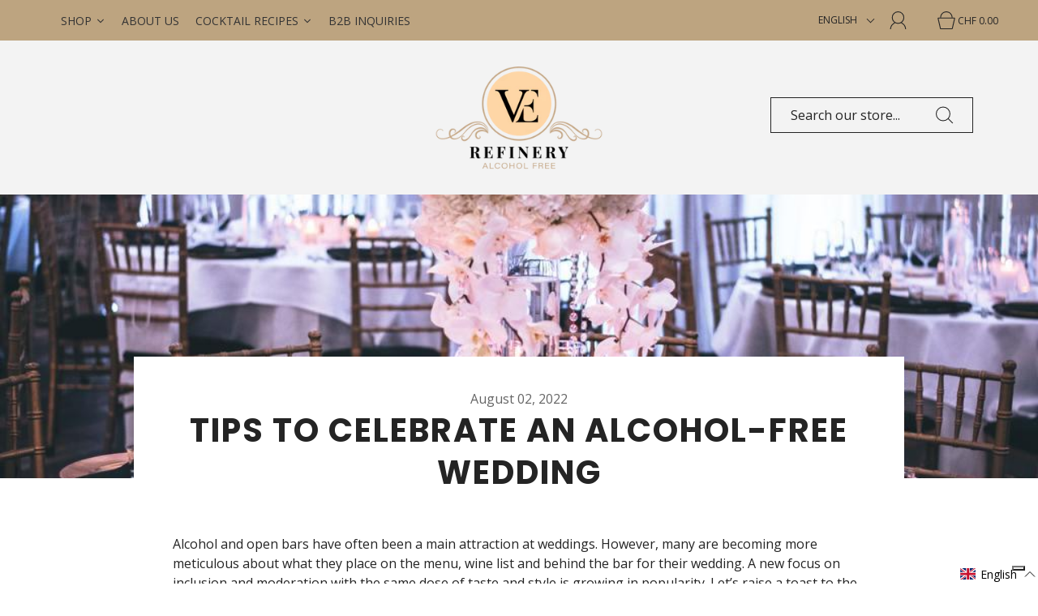

--- FILE ---
content_type: text/html; charset=utf-8
request_url: https://ve-refinery.ch/?section_id=free-shipping-msg
body_size: -47
content:
<div id="shopify-section-free-shipping-msg" class="shopify-section">
 
 








<div class="cart-free-shipping-encouragement" >

  <div>
    
        <p>Spend CHF 100.00 more and get free shipping!</p>
    
    
  </div>

  <div class="cart-free-shipping-encouragement__bar--bg">
      <div class="cart-free-shipping-encouragement__bar--progress" style="width: 0%;"></div>
  </div>

</div>

</div>

--- FILE ---
content_type: text/css
request_url: https://ve-refinery.ch/cdn/shop/t/13/assets/custom.css?v=172867613863561379581700488997
body_size: -558
content:
.mobile-header--wrapper .mobile-side-column{display:flex;justify-content:space-between;align-items:center;width:33%!important}#hs-eu-cookie-confirmation{display:none}
/*# sourceMappingURL=/cdn/shop/t/13/assets/custom.css.map?v=172867613863561379581700488997 */


--- FILE ---
content_type: text/css
request_url: https://ve-refinery.ch/cdn/shop/t/13/assets/section-blog-posts.min.css?v=2827011016495940191700488997
body_size: -471
content:
.blog-author p,.blog-publish-date{margin-top:0;margin-bottom:0;opacity:.7}.index-blog-item__article{position:relative}.index-blog-item__article:hover .blog--read-more span{text-decoration:none}.article-image-in-header{margin-top:20px}.article--background-image{background-position:center center;background-repeat:no-repeat;background-size:cover}.article--background-image:before{content:'';display:block;height:0;width:100%}.index-blog-item--image---square .article--background-image:before{padding-bottom:100%}.index-blog-item--image---landscape .article--background-image:before{padding-bottom:75%}.index-blog-item--image---landscape .placeholder-article-image{height:300px}.index-blog-item--image---portrait .article--background-image:before{padding-bottom:150%}.index-blog-item--image---portrait .placeholder-article-image{height:400px}.index-blog-item--image---wide .article--background-image:before{padding-bottom:60%}.index-blog-item--image---wide .placeholder-article-image{height:200px}.placeholder-article-image{height:175px;margin-bottom:20px}.index-blog-item .placeholder-article-image svg{width:100%;max-height:none}.blog--read-more a.button--text-subdued{transition:opacity .2s ease-in-out;-webkit-transition:opacity .2s ease-in-out;-o-transition:opacity .2s ease-in-out;display:inline-block;margin-top:0;color:var(--color-primary)}.blog--read-more a.button--text-subdued:hover{opacity:.6}.homepage-blog-title-wrapper h1{margin-bottom:10px}.homepage-blog-title-wrapper h1 a{color:var(--color-primary)}#blog_posts .blog--excerpt{margin-bottom:20px}.blog-title-wrapper{margin-bottom:20px}.home-blog-excerpt img{max-width:100%}.home-blog-excerpt iframe{width:auto;width:-webkit-fill-available}@media screen and (max-width:575px){.index-blog-item--wrapper:not(:first-of-type){margin-top:60px}}

--- FILE ---
content_type: text/css
request_url: https://ve-refinery.ch/cdn/shop/t/13/assets/section-rich-text.min.css?v=123881767134846795361700488997
body_size: -647
content:
.homepage-featured-content-wrapper{text-align:center}.homepage-featured-content-wrapper .title-bar{margin-bottom:32px}.homepage-featured-content-wrapper .btn{margin:20px 0 0 0}

--- FILE ---
content_type: application/javascript; charset=utf-8
request_url: https://cs.iubenda.com/cookie-solution/confs/js/45511033.js
body_size: -243
content:
_iub.csRC = { consApiKey: 'eghuV5PX72FurxXe06YayHhuPDNUEw1k', showBranding: false, publicId: 'a311bfdf-6db6-11ee-8bfc-5ad8d8c564c0', floatingGroup: false };
_iub.csEnabled = true;
_iub.csPurposes = [4,5,1,3,6];
_iub.cpUpd = 1709905947;
_iub.csT = 0.05;
_iub.googleConsentModeV2 = true;
_iub.totalNumberOfProviders = 24;
